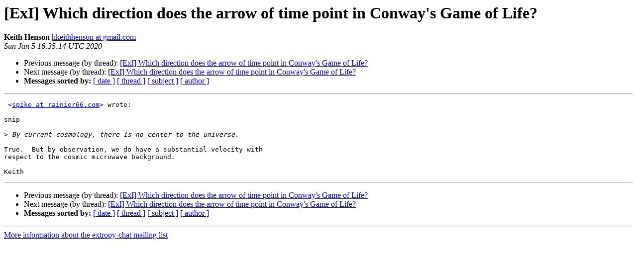

--- FILE ---
content_type: text/html
request_url: http://lists.extropy.org/pipermail/extropy-chat/2020-January/098315.html
body_size: 1119
content:
<!DOCTYPE HTML PUBLIC "-//W3C//DTD HTML 4.01 Transitional//EN">
<HTML>
 <HEAD>
   <TITLE> [ExI] Which direction does the arrow of time point in Conway's Game of Life?
   </TITLE>
   <LINK REL="Index" HREF="index.html" >
   <LINK REL="made" HREF="mailto:extropy-chat%40lists.extropy.org?Subject=Re%3A%20%5BExI%5D%20Which%20direction%20does%20the%20arrow%20of%20time%20point%20in%20Conway%27s%0A%20Game%20of%20Life%3F&In-Reply-To=%3CCAPiwVB7xde_gtctG6Zyn0CZ8swkHRBu%3Djg0kK8XanOzrfJHPWw%40mail.gmail.com%3E">
   <META NAME="robots" CONTENT="index,nofollow">
   <style type="text/css">
       pre {
           white-space: pre-wrap;       /* css-2.1, curent FF, Opera, Safari */
           }
   </style>
   <META http-equiv="Content-Type" content="text/html; charset=us-ascii">
   <LINK REL="Previous"  HREF="098303.html">
   <LINK REL="Next"  HREF="098316.html">
 </HEAD>
 <BODY BGCOLOR="#ffffff">
   <H1>[ExI] Which direction does the arrow of time point in Conway's Game of Life?</H1>
    <B>Keith Henson</B> 
    <A HREF="mailto:extropy-chat%40lists.extropy.org?Subject=Re%3A%20%5BExI%5D%20Which%20direction%20does%20the%20arrow%20of%20time%20point%20in%20Conway%27s%0A%20Game%20of%20Life%3F&In-Reply-To=%3CCAPiwVB7xde_gtctG6Zyn0CZ8swkHRBu%3Djg0kK8XanOzrfJHPWw%40mail.gmail.com%3E"
       TITLE="[ExI] Which direction does the arrow of time point in Conway's Game of Life?">hkeithhenson at gmail.com
       </A><BR>
    <I>Sun Jan  5 16:35:14 UTC 2020</I>
    <P><UL>
        <LI>Previous message (by thread): <A HREF="098303.html">[ExI] Which direction does the arrow of time point in Conway's Game of Life?
</A></li>
        <LI>Next message (by thread): <A HREF="098316.html">[ExI] Which direction does the arrow of time point in Conway's Game of Life?
</A></li>
         <LI> <B>Messages sorted by:</B> 
              <a href="date.html#98315">[ date ]</a>
              <a href="thread.html#98315">[ thread ]</a>
              <a href="subject.html#98315">[ subject ]</a>
              <a href="author.html#98315">[ author ]</a>
         </LI>
       </UL>
    <HR>  
<!--beginarticle-->
<PRE> &lt;<A HREF="http://lists.extropy.org/mailman/listinfo.cgi/extropy-chat">spike at rainier66.com</A>&gt; wrote:

snip

&gt;<i> By current cosmology, there is no center to the universe.
</I>
True.  But by observation, we do have a substantial velocity with
respect to the cosmic microwave background.

Keith
</PRE>



















































































































<!--endarticle-->
    <HR>
    <P><UL>
        <!--threads-->
	<LI>Previous message (by thread): <A HREF="098303.html">[ExI] Which direction does the arrow of time point in Conway's Game of Life?
</A></li>
	<LI>Next message (by thread): <A HREF="098316.html">[ExI] Which direction does the arrow of time point in Conway's Game of Life?
</A></li>
         <LI> <B>Messages sorted by:</B> 
              <a href="date.html#98315">[ date ]</a>
              <a href="thread.html#98315">[ thread ]</a>
              <a href="subject.html#98315">[ subject ]</a>
              <a href="author.html#98315">[ author ]</a>
         </LI>
       </UL>

<hr>
<a href="http://lists.extropy.org/mailman/listinfo.cgi/extropy-chat">More information about the extropy-chat
mailing list</a><br>
</body></html>
